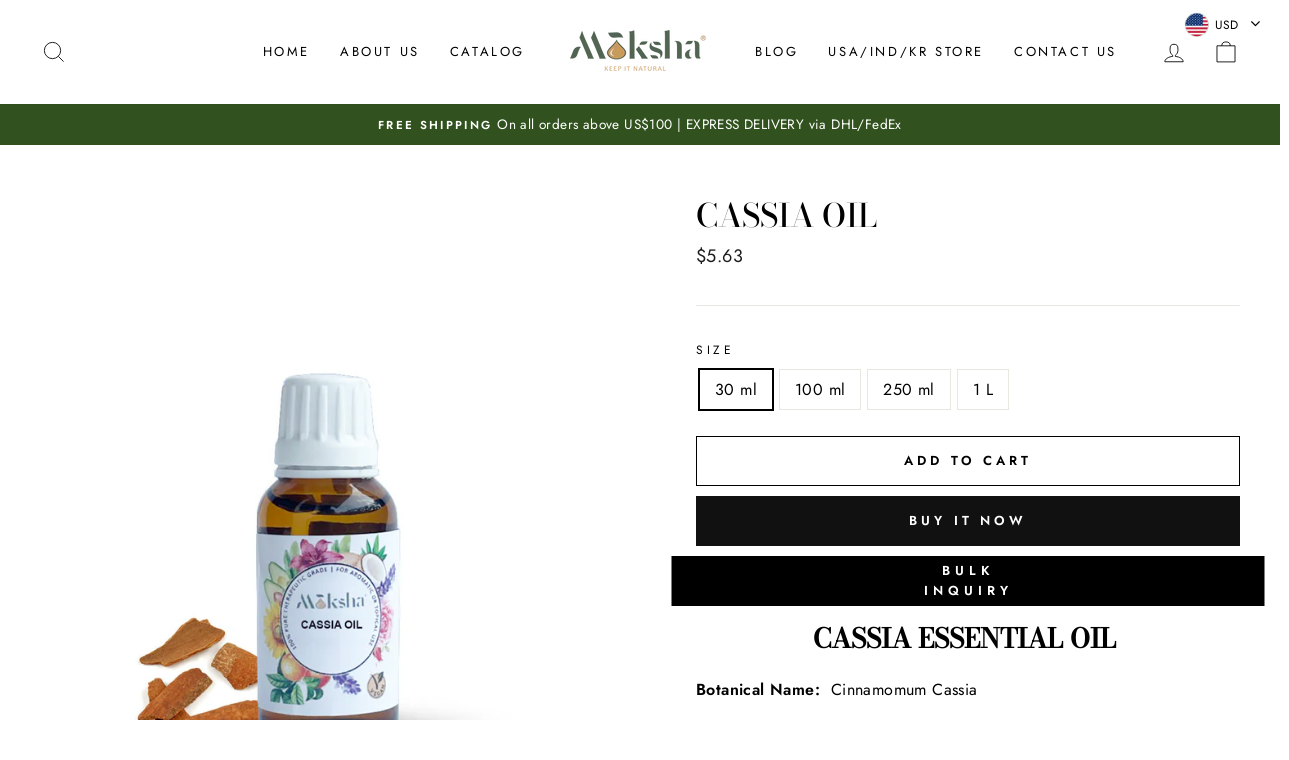

--- FILE ---
content_type: text/css
request_url: https://shop-international.mokshalifestyle.com/cdn/shop/t/28/assets/bulk-inquiry-button.css?v=74249715611060118521691656692
body_size: -508
content:
.bulkinquirybutton1{background:#000;color:#fff;display:inline-block;cursor:pointer;align-content:center;justify-content:center;font-size:13px;font-weight:700;text-align:center;letter-spacing:5px;position:relative;padding:5px 252px;margin:0;top:50%;left:50%;-ms-transform:translate(-50%,-50%);transform:translate(-50%,20%)}@media only screen and (max-device-width: 480px){.bulkinquirybutton1{padding:5px 100px;position:relative;margin:0;top:50%;left:50%;-ms-transform:translate(-50%,-50%);transform:translate(-50%,20%)}}
/*# sourceMappingURL=/cdn/shop/t/28/assets/bulk-inquiry-button.css.map?v=74249715611060118521691656692 */
